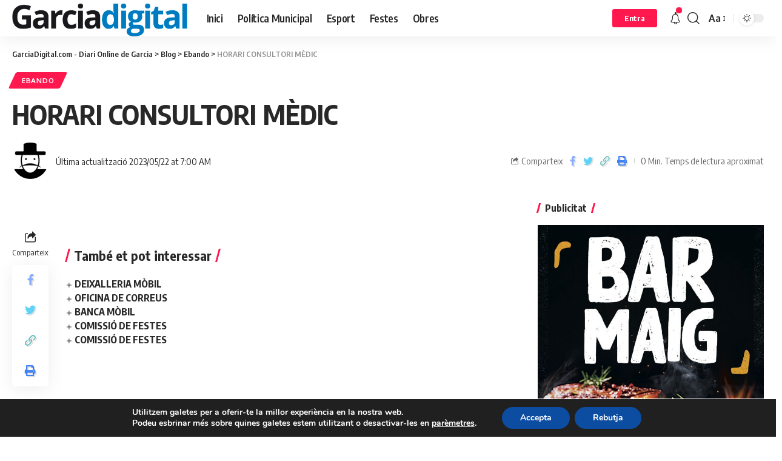

--- FILE ---
content_type: text/css
request_url: https://garciadigital.com/wp-content/themes/foxiz/assets/css/print.css?ver=1.6.8
body_size: 80
content:
@media print {

    body[data-theme="dark"] {
        --h1-fcolor: #000000;
        --h2-fcolor: #000000;
        --h3-fcolor: #000000;
        --h4-fcolor: #000000;
        --h5-fcolor: #000000;
        --h6-fcolor: #000000;
        --meta-fcolor: #000000;
        --body-fcolor: #000000;
        --meta-b-fcolor: #000000;
    }

    .single-sidebar, .s-ct img, .header-wrap, .single-related, .footer-wrap, .single-popular, .efoot,
    .entry-bottom, .entry-newsletter, .featured-gallery-wrap, .breadcrumb-wrap,
    .s-cats, .l-shared-sec-outer, .entry-sec,
    .review-section, .s-ct .widget, .related-sec,
    .sqview, .t-shared-sec, .wp-block-image, .s-feat-holder img,
    .single-header-inner:before, .breadcrumb-absolute, .single-header-content:before,
    .featured-embed,.default-audio-embed,.default-video-embed, .tipsy, .top-site-ad, .ruby-table-contents, .single-meta .meta-avatar,
    .smeta-extra {
        display: none !important;
    }

    .s-ct, .single-header-content {
        flex-basis: 100% !important;
        width: 100% !important;
        max-width: 100% !important;
    }

    body .site-outer {
        margin-top: 0 !important;
    }

    .single-header-content {
        padding: 0;
    }

    .single-header-content *, blockquote *, .smeta-sec * {
        color: #000000 !important;
    }
}